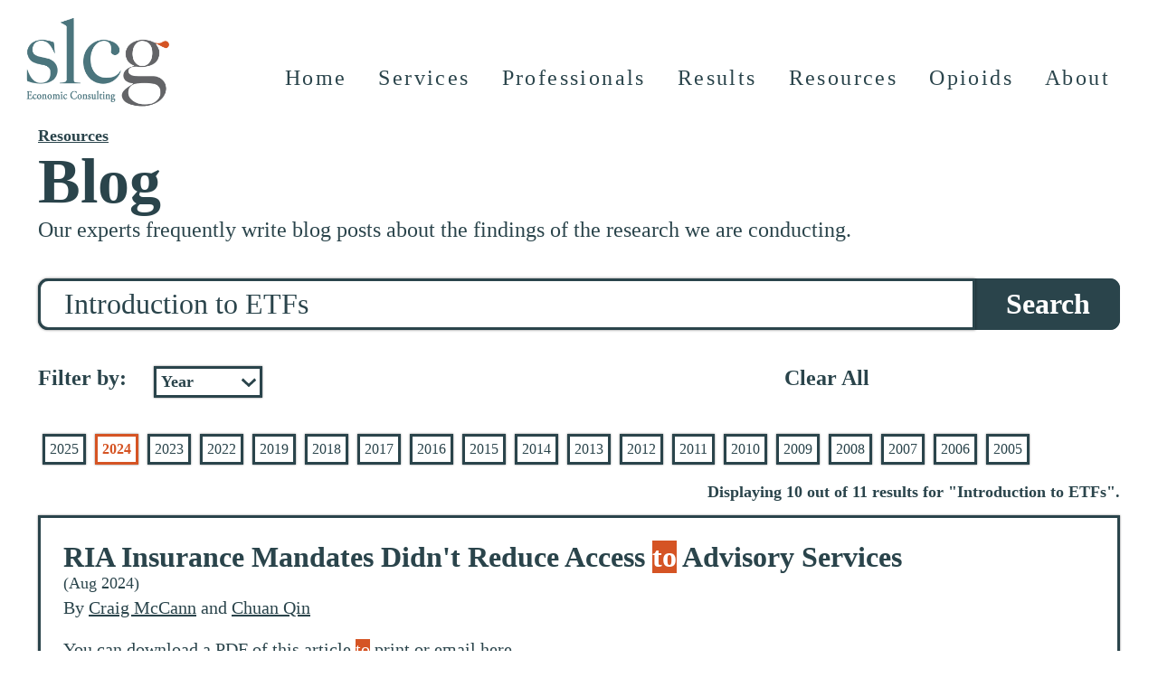

--- FILE ---
content_type: text/html; charset=UTF-8
request_url: https://www.slcg.com/resources/blog?s=Introduction+to+ETFs&f=2024
body_size: 8320
content:
<!DOCTYPE html>
<!--[if lt IE 7]>      <html class="no-js lt-ie9 lt-ie8 lt-ie7"> <![endif]-->
<!--[if IE 7]>         <html class="no-js lt-ie9 lt-ie8"> <![endif]-->
<!--[if IE 8]>         <html class="no-js lt-ie9"> <![endif]-->
<!--[if gt IE 8]>      <html class="no-js"> <![endif]-->
<html lang="en">


<script>
    function replaceText() {
        var searchWord = $("#search-term").text().toLowerCase();
        var searchWords = searchWord.split(" ");
        if (searchWord != "") {
            searchWords.forEach(function(word) {
                var searchRegex = new RegExp('(?<!</?[^>]*|&[^;]*)('+word+')', "ig");
                $(".article-title").each(function() {
                    $(this).html($(this).html().replace(searchRegex, '<span class="highlight">$1</span>'));
                })
                $(".article-authors").each(function() {
                    $(this).html($(this).html().replace(searchRegex, '<span class="highlight">$1</span>'));
                })
                $(".article-description").each(function() {
                    $(this).html($(this).html().replace(searchRegex, '<span class="highlight">$1</span>'));
                })
            });
        }
    }

    document.addEventListener('DOMContentLoaded', function() { replaceText(); }, false);
</script>

<head>
    <meta charset="utf-8">
        <title>Blog | Search Results for Introduction to ETFs — SLCG Economic Consulting</title>
        <link rel="canonical" href="https://www.slcg.com/resources/blog" />
    <!-- ****** faviconit.com favicons ****** -->
    <link rel="shortcut icon" href="https://www.slcg.com/images/favicon/favicon.ico">
    <link rel="icon" sizes="16x16 32x32 64x64" href="https://www.slcg.com/images/favicon/favicon.ico">
    <link rel="icon" type="image/png" sizes="196x196" href="https://www.slcg.com/images/favicon/favicon-192.png">
    <link rel="icon" type="image/png" sizes="160x160" href="https://www.slcg.com/images/favicon/favicon-160.png">
    <link rel="icon" type="image/png" sizes="96x96" href="https://www.slcg.com/images/favicon/favicon-96.png">
    <link rel="icon" type="image/png" sizes="64x64" href="https://www.slcg.com/images/favicon/favicon-64.png">
    <link rel="icon" type="image/png" sizes="32x32" href="https://www.slcg.com/images/favicon/favicon-32.png">
    <link rel="icon" type="image/png" sizes="16x16" href="https://www.slcg.com/images/favicon/favicon-16.png">
    <link rel="apple-touch-icon" href="https://www.slcg.com/images/favicon/favicon-57.png">
    <link rel="apple-touch-icon" sizes="114x114" href="https://www.slcg.com/images/favicon/favicon-114.png">
    <link rel="apple-touch-icon" sizes="72x72" href="https://www.slcg.com/images/favicon/favicon-72.png">
    <link rel="apple-touch-icon" sizes="144x144" href="https://www.slcg.com/images/favicon/favicon-144.png">
    <link rel="apple-touch-icon" sizes="60x60" href="https://www.slcg.com/images/favicon/favicon-60.png">
    <link rel="apple-touch-icon" sizes="120x120" href="https://www.slcg.com/images/favicon/favicon-120.png">
    <link rel="apple-touch-icon" sizes="76x76" href="https://www.slcg.com/images/favicon/favicon-76.png">
    <link rel="apple-touch-icon" sizes="152x152" href="https://www.slcg.com/images/favicon/favicon-152.png">
    <link rel="apple-touch-icon" sizes="180x180" href="https://www.slcg.com/images/favicon/favicon-180.png">
    <meta name="msapplication-TileColor" content="#FFFFFF">
    <meta name="msapplication-TileImage" content="/images/favicon/favicon-144.png">
    <meta name="msapplication-config" content="/images/favicon/browserconfig.xml">
    <!-- ****** page information ****** -->
        <meta name="description" content="Explore our insightful blog for the latest articles and expert perspectives on important topics. Gain valuable knowledge from our thought-provoking content." />
        <meta name="keywords" content="securities litigation, securities consulting, securities expert witness, securities arbitration, commercial litigation, trust management disputes, securities class actions, regulatory investigations, NASD arbitrations, NYSE arbitrations, JAMS arbitrations, AAA arbitrations, securities shareholder losses, brokerage industry sales practices, suitability of investment, SEC securities economists, FINRA disputes, American Arbitration Association disputes, Judicial Arbitration and Mediation Services disputes, securities testifying expert, private company valuations, worth of a business, valuation expert, valuation of a private company, value of a business, Securities litigation consulting, Securities expert witness services, Securities arbitration and mediation, Commercial litigation support, Trust management dispute resolution, Securities class action defense, Regulatory investigations and compliance, NASD/NYSE/JAMS/AAA arbitration services, Securities shareholder loss analysis, Brokerage industry sales practices review, Investment suitability evaluation, SEC securities economists consultation, FINRA dispute resolution services, American Arbitration Association (AAA) dispute resolution, Judicial Arbitration and Mediation, Services (JAMS) support, Securities testifying expert services, Private company valuations and assessments, Business worth evaluation, Valuation expert for private companies, Business value analysis and appraisal" />
        <meta property="og:title" content="Blog | Search Results for Introduction to ETFs">
        <meta property="og:site_name" content="SLCG Economic Consulting">
    <meta property="og:type" content="website">
        <meta property="og:description" content="Discover our engaging blog featuring articles and expert perspectives on finance, law, and consulting. Immerse yourself in thought-provoking content and stay up-to-date with the latest industry insights.">
        <meta property="og:url" content="https://www.slcg.com/resources/blog">
    <meta property="og:image" content="https://www.slcg.com/images/banners/IndexBanner.jpg">
    <meta property="og:locale" content="en_US">
    <meta name="twitter:card" content="summary_large_image">
    <meta name="twitter:site" content="@slcg_economics">
    <meta name="viewport" content="width=device-width, initial-scale=1">
    <meta name="author" content="Seamus Murphy">
    <!-- stylesheets -->
    <link rel="stylesheet" type="text/css" href="https://www.slcg.com/css/style.min.css">
    <link rel="stylesheet" type="text/css" href="https://www.slcg.com/css/mobile-style.min.css">
    <link rel="stylesheet" type="text/css" href="https://www.slcg.com/css/swiper-bundle.min.css" />
    <link rel="stylesheet" type="text/css" href="https://cdnjs.cloudflare.com/ajax/libs/font-awesome/5.15.3/css/all.min.css" />
    <link rel="stylesheet" type="text/css" href="https://cdnjs.cloudflare.com/ajax/libs/animate.css/4.1.1/animate.min.css" />
    <link rel="stylesheet" type="text/css" href="https://cdn.datatables.net/v/dt/dt-1.11.3/fh-3.2.1/r-2.2.9/sc-2.0.5/datatables.min.css" />
    <!-- scripts -->
    <script src="https://www.slcg.com/js/swiper-bundle.min.js"></script>
    <script src="https://www.slcg.com/js/jquery.min.js"></script>
    <script src="https://www.slcg.com/js/mobile-nav.min.js"></script>
    <script src="https://www.slcg.com/js/validate-search.min.js"></script>
    <!-- page specific scripts -->
    <script src="https://www.slcg.com/js/jquery-ui.min.js"></script>
    <script 
        src="https://cdnjs.cloudflare.com/ajax/libs/mathjax/2.7.7/MathJax.js?config=TeX-MML-AM_CHTML"></script>
    <script 
        src="https://cdn.datatables.net/v/dt/dt-1.11.3/fh-3.2.1/r-2.2.9/sc-2.0.5/datatables.min.js"></script>
    <script>
        (function(c,l,a,r,i,t,y) {
            c[a]=c[a]||function(){(c[a].q=c[a].q||[]).push(arguments)};
            t=l.createElement(r);t.async=1;t.src="https://www.clarity.ms/tag/"+i+"?ref=bwt";
            y=l.getElementsByTagName(r)[0];y.parentNode.insertBefore(t,y);
        })(window, document, "clarity", "script", "b22t5th4m4");
    </script>
</head>

<script>
function prevalidateSuccessStoriesPageForm(search) {
    if (lessThanThree(search)) {
        document.getElementById('search-results-page-container').classList.remove('search-results-page-container');
        document.getElementById('search-results-page-container').classList.add('search-results-page-container-error');
        document.getElementById('search-results-page-error-message').classList.remove('hidden');
        document.getElementById('search-results-page-error-message').innerHTML =
            "Searches must be at least three characters.</br>";
    } else {
        document.getElementById('search-results-page-container').classList.remove(
            'search-results-page-container-error');
        document.getElementById('search-results-page-container').classList.add('search-results-page-container');
        document.getElementById('search-results-page-error-message').classList.add('hidden');
        document.getElementById('search-results-page-error-message').innerHTML = "";
    }
}
</script>


<body>
    <a name="#0"></a>

    <!-- Global site tag (gtag.js) - Google Analytics -->
<script async src="https://www.googletagmanager.com/gtag/js?id=G-8HQGCENLJE"></script>
<script>
    window.dataLayer = window.dataLayer || [];
    function gtag(){dataLayer.push(arguments);}
    gtag('js', new Date());
    gtag('config', 'G-8HQGCENLJE');
</script>

<script>
$(document).ready(function() {
    $(window).scroll(function () {
        if (screen.width < 850){
            if ($(window).scrollTop() > 60) {
                $('#site_header').addClass('sticky-header');
                $('#header_logo').addClass('sticky-logo');
                $('#header_logo_link').addClass('sticky-logo-link');
                $('#header_ul').addClass('sticky-ul');
            }

            if ($(window).scrollTop() < 61) {
                $('#site_header').removeClass('sticky-header');
                $('#header_logo').removeClass('sticky-logo');
                $('#header_logo_link').removeClass('sticky-logo-link');
                $('#header_ul').removeClass('sticky-ul');
            }
        }
        else {
            if ($(window).scrollTop() > 60) {
                $('#site_header').addClass('sticky-header');
                $('#header_logo').addClass('sticky-logo');
                if ($('#header_logo').attr("src") != "https://www.slcg.com/images/logo/SLCGLogoNoWords.png") {
                    $('#header_logo').attr("src","https://www.slcg.com/images/logo/SLCGLogoNoWords.png");
                }
                $('#header_logo_link').addClass('sticky-logo-link');
                $('#header_ul').addClass('sticky-ul');
            }

            if ($(window).scrollTop() < 61) {
                $('#site_header').removeClass('sticky-header');
                $('#header_logo').removeClass('sticky-logo');
                if ($('#header_logo').attr("src") != "https://www.slcg.com/images/logo/SLCGEconomicConsultingLogo.png") {
                    $('#header_logo').attr("src","https://www.slcg.com/images/logo/SLCGEconomicConsultingLogo.png");
                }
                $('#header_logo_link').removeClass('sticky-logo-link');
                $('#header_ul').removeClass('sticky-ul');
            }
        }
    });
    $(window).ready(function () {
        if (screen.width < 850) {
            if ($('#header_logo').attr("src") != "https://www.slcg.com/images/logo/SLCGLogoNoWords.png") {
                $('#header_logo').attr("src","https://www.slcg.com/images/logo/SLCGLogoNoWords.png");
            }
        }
        else {
            if ($('#header_logo').attr("src") != "https://www.slcg.com/images/logo/SLCGEconomicConsultingLogo.png") {
                $('#header_logo').attr("src","https://www.slcg.com/images/logo/SLCGEconomicConsultingLogo.png");
            }
        }
    });
});
</script>

<header id="site_header" class="header sticky">
    <div class="logo">
        <a id="header_logo_link" href="https://www.slcg.com/">
            <img id="header_logo" src="https://www.slcg.com/images/logo/SLCGEconomicConsultingLogo.png" alt="SLCG Economic Consulting's Logo">
        </a>
    </div>
    <div class="header-right" id="site_header_right">
        <ul id="header_ul">
            <li class="icon-holder"><a href="javascript:void(0);" id="hamburger_icon" class="icon" onclick="ShowHamburger()">&#9776;</a></li>
            <li class="nav-btn"><a href="https://www.slcg.com/">Home</a></li>
            <div class="dropdown">
                <li class="nav-btn"><a class="dropbtn" href="https://www.slcg.com/services/">Services</a>
                <button id="srv" class="dropbtn-chevron dropdown-up" onclick="SwapChevron(this.id)">&#9660;</button>
                </li>
                <div id="srv_dropdown" class="dropdown-content">
                    <a href="https://www.slcg.com/services/Securities_Arbitrations">Securities Arbitrations</a>
                    <a href="https://www.slcg.com/services/data-analytics">Data Analytics</a>
                    <a href="https://www.slcg.com/services/litigation">Litigation</a>
                    <a href="https://www.slcg.com/services/valuation">Valuation</a>
                    <a href="https://www.slcg.com/services/Medical_Malpractice">Medical Malpractice</a>
                </div>
            </div>
            <li class="nav-btn"><a href="https://www.slcg.com/professionals">Professionals</a></li>
            <li class="nav-btn"><a href="https://www.slcg.com/results">Results</a></li>
            <div class="dropdown">
                <li class="nav-btn"><a class="dropbtn" href="https://www.slcg.com/resources/">Resources</a>
                <button id="res" class="dropbtn-chevron dropdown-up" onclick="SwapChevron(this.id)">&#9660;</button>
                </li>
                <div id="res_dropdown" class="dropdown-content">
                    <a href="https://www.slcg.com/resources/brokerdisclosure">Broker Disclosure Download</a>
                    <a href="https://www.slcg.com/resources/research-papers">Research Papers</a>
                    <a href="https://www.slcg.com/resources/tools/">Free Tools</a>
                    <a href="https://www.slcg.com/resources/blog">Blog</a>
                    <a href="https://www.slcg.com/resources/practice-notes">Practice Notes</a>
                    <a href="https://www.slcg.com/resources/structured-products">Structured Products</a>
                </div>
            </div>
            <div class="dropdown">
                <li class="nav-btn"><a class="dropbtn" href="https://www.slcg.com/opioid-data/">Opioids</a>
                <button id="opi" class="dropbtn-chevron dropdown-up" onclick="SwapChevron(this.id)">&#9660;</button>
                </li>
                <div id="opi_dropdown" class="dropdown-content">
                    <a href="https://www.slcg.com/opioid-data/">50 States and DC</a>
                    <a href="https://www.slcg.com/opioid-data/pr">Puerto Rico</a>
                    <!--<a href="https://www.slcg.com/resources/blog">Blog</a>-->
                    <!--<a href="https://www.slcg.com/resources/practice-notes">Practice Notes</a>-->
                    <!--<a href="https://www.slcg.com/resources/structured-products">Structured Products</a>-->
                </div>
            </div>
            <div class="dropdown">
                <li class="nav-btn"><a class="dropbtn" href="https://www.slcg.com/about/">About</a>
                <button id="abt" class="dropbtn-chevron dropdown-up" onclick="SwapChevron(this.id)">&#9660;</button>
                </li>
                <div id="abt_dropdown" class="dropdown-content">
                    <a href="https://www.slcg.com/contact">Contact</a>
                    <a href="https://www.slcg.com/about/press-coverage">Press<br>Coverage</a>
                    <a href="https://www.slcg.com/about/careers/">Careers</a>
                </div>
            </div>
        </ul>
    </div>
</header>

<div class="header-spacer"></div>

<div class="onlyprint">
    <img id="header_logo_print" src="https://www.slcg.com/images/logo/SLCGEconomicConsultingLogo.png" alt="SLCG Economic Consulting's Logo">
</div>
        <div id="blog-body">

        <div class="search-results-header">
            <p class="header-text"><a href="https://www.slcg.com/resources/">Resources</a></p>
            <h1 class="page-title">Blog</h1>
            <p class="page-description-d">Our experts frequently write blog posts about the findings of the research we
                are conducting.</br></p>
        </div>

        <div class="search-results-page-container" id="search-results-page-container">
            <form onsubmit="return validateSuccessStoriesPageForm(this)" id="search-page-bar" method="GET" action="/resources/blog" role="search">
                                <label id="search-page-label" for="s">Search for stuff</label>
                <input id="search-page" type="search" name="s" onblur="prevalidateSuccessStoriesPageForm(this)" placeholder="Enter Your Search Here..." value="Introduction to ETFs" aria-invalid="false" />
                <button id="search-page-submit" type="submit">Search</button>
                                <input type="hidden" name="f" value="2024">
                            </form>
            <script type="text/javascript">
                $(document).ready(function() {
                    $("#search-page-bar").submit(function(e) {
                        if($("#search-page").val() == "") {
                            $("#search-page").remove();
                            if ((false == true)) { 
                                e.preventDefault();
                                window.location.href = "https://www.slcg.com/resources/blog";
                            }
                        }
                    });
                });
            </script>
        </div>
        <p class="search-results-page-error hidden" id="search-results-page-error-message" aria-live="assertive"
            aria-relevant="additions removals"></p>

                <div class="blog-filters">
            <div class="spdb-filter-holder">
                <div class="spdb-filter-label">
                    <h2>Filter by:</h2>
                </div>
                <div>
                    <select id="blog-filter" class="filters-select">
                        <option value="-1" ></option>
                        <option value="0"
                            selected>
                            Year</option>
                        <option value="1"
                            >
                            Topic</option>
                        <option value="2"
                            >
                            Language</option>
                    </select>
                </div>
            </div>
            <div class="spdb-filter-holder spdb-clear-filter">
                <div class="spdb-filter-label">
                    <h2><a class="blue-link" href="https://www.slcg.com/resources/blog">Clear All</a></h2>                </div>
            </div>
        </div>

        <div class="blog-filter-links">
            <div id="blog-filter-year"
                >
                <a class="filter-button blue-link" href="blog?s=Introduction+to+ETFs&f=2025">2025</a><a class="filter-button blue-link filter-button-selected" href="blog?s=Introduction+to+ETFs">2024</a><a class="filter-button blue-link" href="blog?s=Introduction+to+ETFs&f=2023">2023</a><a class="filter-button blue-link" href="blog?s=Introduction+to+ETFs&f=2022">2022</a><a class="filter-button blue-link" href="blog?s=Introduction+to+ETFs&f=2019">2019</a><a class="filter-button blue-link" href="blog?s=Introduction+to+ETFs&f=2018">2018</a><a class="filter-button blue-link" href="blog?s=Introduction+to+ETFs&f=2017">2017</a><a class="filter-button blue-link" href="blog?s=Introduction+to+ETFs&f=2016">2016</a><a class="filter-button blue-link" href="blog?s=Introduction+to+ETFs&f=2015">2015</a><a class="filter-button blue-link" href="blog?s=Introduction+to+ETFs&f=2014">2014</a><a class="filter-button blue-link" href="blog?s=Introduction+to+ETFs&f=2013">2013</a><a class="filter-button blue-link" href="blog?s=Introduction+to+ETFs&f=2012">2012</a><a class="filter-button blue-link" href="blog?s=Introduction+to+ETFs&f=2011">2011</a><a class="filter-button blue-link" href="blog?s=Introduction+to+ETFs&f=2010">2010</a><a class="filter-button blue-link" href="blog?s=Introduction+to+ETFs&f=2009">2009</a><a class="filter-button blue-link" href="blog?s=Introduction+to+ETFs&f=2008">2008</a><a class="filter-button blue-link" href="blog?s=Introduction+to+ETFs&f=2007">2007</a><a class="filter-button blue-link" href="blog?s=Introduction+to+ETFs&f=2006">2006</a><a class="filter-button blue-link" href="blog?s=Introduction+to+ETFs&f=2005">2005</a>            </div>

            <div id="blog-filter-topic"
                class="hidden">
                <a class="filter-button blue-link" href="blog?s=Introduction+to+ETFs&f=Announcement">Announcement</a><a class="filter-button blue-link" href="blog?s=Introduction+to+ETFs&f=Informational+Post">Informational Post</a><a class="filter-button blue-link" href="blog?s=Introduction+to+ETFs&f=Investor+Alert">Investor Alert</a><a class="filter-button blue-link" href="blog?s=Introduction+to+ETFs&f=Litigation+Summary">Litigation Summary</a><a class="filter-button blue-link" href="blog?s=Introduction+to+ETFs&f=News">News</a><a class="filter-button blue-link" href="blog?s=Introduction+to+ETFs&f=Press+Release">Press Release</a><a class="filter-button blue-link" href="blog?s=Introduction+to+ETFs&f=Regulatory+Notice">Regulatory Notice</a><a class="filter-button blue-link" href="blog?s=Introduction+to+ETFs&f=SLCG">SLCG</a><a class="filter-button blue-link" href="blog?s=Introduction+to+ETFs&f=SLCG+Research">SLCG Research</a><a class="filter-button blue-link" href="blog?s=Introduction+to+ETFs&f=SLCG+Research+-+Auto-callable">SLCG Research - Auto-callable</a>            </div>

            <div id="blog-filter-language"
                class="hidden">
                <a class="filter-button blue-link" href="blog?s=Introduction+to+ETFs&f=English">English</a><a class="filter-button blue-link" href="blog?s=Introduction+to+ETFs&f=Spanish">Spanish</a>            </div>

        </div>

        <script>
        $(document).ready(function() {
            $("#blog-filter").on("change", function() {
                if (this.value === "0") {
                    $("#blog-filter-year").removeClass("hidden");
                    $("#blog-filter-topic").addClass("hidden");
                    $("#blog-filter-language").addClass("hidden");
                } else if (this.value === "1") {
                    $("#blog-filter-year").addClass("hidden");
                    $("#blog-filter-topic").removeClass("hidden");
                    $("#blog-filter-language").addClass("hidden");
                } else if (this.value === "2") {
                    $("#blog-filter-year").addClass("hidden");
                    $("#blog-filter-topic").addClass("hidden");
                    $("#blog-filter-language").removeClass("hidden");
                } else {
                    $("#blog-filter-topic").addClass("hidden");
                    $("#blog-filter-year").addClass("hidden");
                    $("#blog-filter-language").addClass("hidden");
                }
            })
        });
        </script>
        
        <span class="display-text">Displaying 10 out of 11 results for "<span id="search-term">Introduction to ETFs</span>".</span>                <div class="blog-holder">
            <div class="article-card"><a class="article-title-link" href="https://www.slcg.com/resources/blog/713"><p class="article-title">RIA Insurance Mandates Didn't Reduce Access to Advisory Services</p></a><p class="article-authors">(Aug 2024)</p><h2 class="article-description">By <a target="_blank" class="blue-link-underline" href="https://www.slcg.com/professionals/craig-mccann">Craig McCann</a> and 
<a target="_blank" class="blue-link-underline" href="https://www.slcg.com/professionals/chuan-qin">Chuan Qin</a>
<br><br>
You can download a PDF of this article to print or email <a target="_blank" class="blue-link-underline" href="https://www.slcg.com/files/blog/E&O_insurance_mandates_didn't_reduce_RIA_registrations.pdf">here</a>
<br><br>
<b>Introduction</b>
<br><br>
Errors and omissions (E&O) insurance can help fund resolution of customer complaints against investment advisers. Many advisors are not insured or have minimal insurance, choosing to fund settlements and awards directly at the risk a particularly costly resolution might bankrupt the advisor. When advisors are unable to pay an adverse judgment, the investor suffers more than the...</h2></div><div class="article-card"><a class="article-title-link" href="https://www.slcg.com/resources/blog/711"><p class="article-title">Who Will Stop Aegis as it Continues to Harm Investors?</p></a><p class="article-authors">(Jun 2024)</p><h2 class="article-description">By <a target="_blank" class="blue-link-underline" href="https://www.slcg.com/professionals/craig-mccann">Craig McCann</a> and 
<a target="_blank" class="blue-link-underline" href="https://www.slcg.com/professionals/mike-yan">Mike Yan</a>
<br><br>
You can download a PDF of this article to print or email <a target="_blank" class="blue-link-underline" href="https://www.slcg.com/files/blog/Who_will_stop_Aegis.pdf">here</a>
<br><br>
<b>Introduction</b>
<br><br>
Aegis is one of the highest risk brokerage firms in the country and is using its retail customer accounts to stuff the worst underwritings in the country. Sadly, unless some authority stops Aegis, an update later in the year will show further investor wreckage as a result of Aegis's disregard for its most basic duties. 
<br><br>
In March 2024, we documented that Aegis was systematically...</h2></div><div class="article-card"><a class="article-title-link" href="https://www.slcg.com/resources/blog/709"><p class="article-title">Starwood REIT Misleads, Like BREIT only Worse!</p></a><p class="article-authors">(Apr 2024)</p><h2 class="article-description">By <a target="_blank" class="blue-link-underline" href="https://www.slcg.com/professionals/craig-mccann">Craig McCann</a> and 
<a target="_blank" class="blue-link-underline" href="https://www.slcg.com/professionals/regina-meng">Regina Meng</a>
<br><br>
You can download a pdf of this article to print or email <a target="_blank" class="blue-link-underline" href="https://www.slcg.com/files/blog/Starwood_REIT_Misleads_Like_BREIT_only_Worse.pdf">here</a>.
<br><br>
In late 2022 we analyzed BREIT and concluded that BREIT had been systematically inflating its NAV, smoothing its returns and misleading investors. The intervening 18 months have confirmed our opinions.
<br><br>
We focused on BREIT because it was a juggernaut and a poster child for the nontraded REIT industry trying to rebuild after its prior "lifecycle" flimflam was no longer tenable in the face of...</h2></div><div class="article-card"><a class="article-title-link" href="https://www.slcg.com/resources/blog/707"><p class="article-title">Autocallables Part IV: Issuers' Day-1 Value Mischief</p></a><p class="article-authors">(Mar 2024)</p><h2 class="article-description">By <a target="_blank" class="blue-link-underline" href="https://www.slcg.com/professionals/craig-mccann">Craig McCann</a> and 
<a target="_blank" class="blue-link-underline" href="https://www.slcg.com/professionals/mike-yan">Mike Yan</a>
<br><br>
Earlier this week we posted about the $122 billion in autocallable structured products sold in the past 4 years, mostly issued by UBS, Goldman Sachs, JP Morgan, Citigroup and Morgan Stanley. You can read that post <a target="_blank" class="blue-link-underline" href="https://www.slcg.com/resources/blog/704">here</a>.
<br><br>
We illustrated features of autocallables with reference to the five notes linked to the stock price of Lucid issued by Credit Suisse and Citigroup in a post available <a target="_blank" class="blue-link-underline" href="https://www.slcg.com/resources/blog/705">here</a> and pointed out a particularly poorly timed issuance by Citigroup linked...</h2></div><div class="article-card"><a class="article-title-link" href="https://www.slcg.com/resources/blog/706"><p class="article-title">Autocallables 2024 Part III: SVB, Really?</p></a><p class="article-authors">(Mar 2024)</p><h2 class="article-description">By <a target="_blank" class="blue-link-underline" href="https://www.slcg.com/professionals/craig-mccann">Craig McCann</a> and 
<a target="_blank" class="blue-link-underline" href="https://www.slcg.com/professionals/mike-yan">Mike Yan</a>
<br><br>
On Monday, we documented that $122 billion in autocallable structured products have been sold in the past 4 years, mostly issued by UBS, Goldman Sachs, JP Morgan, Citigroup and Morgan Stanley. You can read our first note on autocallables <a target="_blank" class="blue-link-underline" href="https://www.slcg.com/resources/blog/704">here</a>.
<br><br>
Yesterday, we illustrated features of autocallables with reference to the five notes linked to the stock price of Lucid issued by Credit Suisse and Citigroup. You can read our second note <a target="_blank" class="blue-link-underline" href="https://www.slcg.com/resources/blog/705">here</a>.
<br><br>
Today, we point...</h2></div><div class="article-card"><a class="article-title-link" href="https://www.slcg.com/resources/blog/705"><p class="article-title">Autocallables 2024 Part II: Lucid-linked Notes</p></a><p class="article-authors">(Mar 2024)</p><h2 class="article-description">By <a target="_blank" class="blue-link-underline" href="https://www.slcg.com/professionals/craig-mccann">Craig McCann</a> and 
<a target="_blank" class="blue-link-underline" href="https://www.slcg.com/professionals/mike-yan">Mike Yan</a>
<br><br>
Yesterday, we described the rapid growth in Autocallable structured products; $122 billion have been sold in the past 4 years. You can read our first post on autocallables <a target="_blank" class="https://www.slcg.com/resources/blog/704">here</a>.
<br><br>
In this, our second, post, we illustrate features of autocallables with reference to the five notes linked to the stock price of Lucid.
<br><br>
Our third post, available <a target="_blank" class="https://www.slcg.com/resources/blog/706">here</a>, highlights a Silicon Valley Bank linked autocallable sold by Citigroup after the close on March 9, 2023 right...</h2></div><div class="article-card"><a class="article-title-link" href="https://www.slcg.com/resources/blog/704"><p class="article-title">Autocallables 2024 Part I</p></a><p class="article-authors">(Mar 2024)</p><h2 class="article-description">By <a target="_blank" class="blue-link-underline" href="https://www.slcg.com/professionals/craig-mccann">Craig McCann</a> and 
<a target="_blank" class="blue-link-underline" href="https://www.slcg.com/professionals/mike-yan">Mike Yan</a>
<br><br>
<b>Introduction</b><br><br>
We have published extensively on structured products over the past 20 years. We published two papers dealing specifically with autocallable structured products - one in 2011 and one in 2015.[1] Since 2015, while we were focused on other research projects, the issuance of autocallable structured products has exploded, issuers have become more creative, the variety of products has proliferated and the potential for investor harm has increased...</h2></div><div class="article-card"><a class="article-title-link" href="https://www.slcg.com/resources/blog/703"><p class="article-title">Another Example of Apparent Marking-the-Close</p></a><p class="article-authors">(Mar 2024)</p><h2 class="article-description">By <a target="_blank" class="blue-link-underline" href="https://www.slcg.com/professionals/craig-mccann">Craig McCann</a> and 
<a target="_blank" class="blue-link-underline" href="https://www.slcg.com/professionals/mike-yan">Mike Yan</a>
<br><br>
You can download a PDF of this article to print or email <a target="_blank" class="blue-link-underline" href="https://www.slcg.com/files/Another_Example_of_Marking_the_Close.pdf">here</a>
<br><br>
<b>Introduction</b>
<br><br>
We recently posted research into stock issuances solely underwritten by Aegis Capital. We concluded that investors, including many Aegis' retail customers, suffered $3.0 billion to $5 billion in losses in 
recent years as a result of Aegis' conduct. You can view that post <a target="_blank" class="blue-link-underline" href="">here</a>.
<br><br>
We also concluded that in at least three instances either Aegis marked the close or looked the...</h2></div><div class="article-card"><a class="article-title-link" href="https://www.slcg.com/resources/blog/702"><p class="article-title">Aegis Capital is Farm-to-Table Securities Fraud Purveyor, Harming Investors at Least $5 Billion!</p></a><p class="article-authors">(Mar 2024)</p><h2 class="article-description">By <a target="_blank" class="blue-link-underline" href="https://www.slcg.com/professionals/craig-mccann">Craig McCann</a> and 
<a target="_blank" class="blue-link-underline" href="https://www.slcg.com/professionals/mike-yan">Mike Yan</a>
<br><br>
You can download a PDF copy of this post to print or email <a target="_blank" class="blue-link-underline" href="https://www.slcg.com/files/Aegis_Underwrites_Fraud.pdf">here</a>.
<br><br>
You can download an Excel file containing some of our analysis of Aegis' sole underwritten offerings 
<a target="_blank" class="blue-link-underline" href="https://www.slcg.com/files/Aegis_Underwritings_Appendix.xlsx">here</a>.
<br><br>
<b>Introduction</b>
<br><br>
Aegis Capital is one of the worst few <b>retail brokerage</b> firms based on complaints and investors should avoid it at all costs. You can see our recent post on bad brokerage firms here
<a target="_blank" class="blue-link-underline" href="https://www.slcg.com/resources/blog/701">2024 Brokerage Firm Risk Rankings</a>
<br><br>
In addition to its retail brokerage business,...</h2></div><div class="article-card"><a class="article-title-link" href="https://www.slcg.com/resources/blog/701"><p class="article-title">2024 Brokerage Firm Risk Rankings</p></a><p class="article-authors">(Feb 2024)</p><h2 class="article-description">By <a target="_blank" class="blue-link-underline" href="https://www.slcg.com/professionals/craig-mccann">Craig McCann</a>, <a target="_blank" class="blue-link-underline" 
href="https://www.slcg.com/professionals/chuan-qin">Chuan Qin</a> and <a target="_blank" class="blue-link-underline" href="https://www.slcg.com/professionals/mike-yan">Mike Yan</a>
<br><br>
We previously published two papers ranking brokerage firms based on the complaint history associated with their current brokers and the complaints associated with brokers who they employed 
at the time of the conduct being complained about, wherever those brokers are currently employed.
<br><br>
We recently updated our analysis of complaints against brokerage firms and found that our earlier results were extremely useful for identifying brokerage firms likely...</h2></div>        </div>

        <div class="pagination-holder">
            <div class="search-results-filter-label pagination-box-1 results-fix">
                <h2>11 Results</h2>
            </div>
                            <div class="pagination-box-2">
                <ul class="pagination">
                
                
                                
                <li class="currentpage"><a href="https://www.slcg.com/resources/blog?s=Introduction to ETFs&f=2024">1</a></li>

                <li class="page"><a href="https://www.slcg.com/resources/blog?page=2&s=Introduction to ETFs&f=2024">2</a></li>                
                
                                <li class="next"><a href="https://www.slcg.com/resources/blog?page=2&s=Introduction to ETFs&f=2024">&gt;</a></li>
                                </ul>
                </div>
            
            <div class="search-results-filter-holder search-results-right-filter pagination-box-1">
                <div class="search-results-filter-label">
                    <h2>Display:</h2>
                </div>
                <div>
                    <select id="search-results-display" class="display-select" onchange="document.location.href=this.value">
                                                    <option value="?s=Introduction to ETFs&f=2024" selected>10</option>
                                                                            <option value="?disp=50&s=Introduction to ETFs&f=2024" >50</option>
                                                                            <option value="?disp=100&s=Introduction to ETFs&f=2024" >100</option>
                                            </select>
                </div>
            </div>
        </div>
        
    </div>
    
    </div>
    
    <footer class="footer">
    <div class="footer-addr">
        <p class="footer-logo"><a class="footer-link" href="https://www.slcg.com/">SLCG Economic Consulting, LLC</a>
        </p>

        <h2 class="footer-phone"><a class="white-link" href="tel:7032469380">703.246.9380</a>
        <br>
        <a class="white-link" href="tel:8777857524">877.785.SLCG</a>
        </h2>
        
        <address class="footer-address">
            <a class="footer-link"
                href="https://www.google.com/maps/place/Securities+Litigation/@38.9275846,-77.2393759,17z/data=!3m1!4b1!4m5!3m4!1s0x89b64f5078442747:0xc3e68ee9296cd5ff!8m2!3d38.9275804!4d-77.2371819"
                target="_blank">
                8401 Greensboro Drive, Suite 1050<br>
                McLean, VA 22102<br>
            </a>
            <a class="footer-btn" href="mailto:info@slcg.com">Email Us</a>

        </address>
    </div>

    <ul class="footer-nav">
        <li class="nav-item">
            <h2 class="nav-title"><a class="footer-link" href="https://www.slcg.com/services/">Our Services</a></h2>

            <ul class="nav-ul">
                <li>
                    <a class="footer-link" href="https://www.slcg.com/services/Securities_Arbitrations">Securities Arbitrations</a>
                </li>

                <li>
                    <a class="footer-link" href="https://www.slcg.com/services/data-analytics">Data Analytics</a>
                </li>

                <li>
                    <a class="footer-link" href="https://www.slcg.com/services/litigation">Litigation</a>
                </li>

                <li>
                    <a class="footer-link" href="https://www.slcg.com/services/valuation">Valuation</a>
                </li>

                <li>
                    <a class="footer-link" href="https://www.slcg.com/services/Medical_Malpractice">Medical Malpractice</a>
                </li>
            </ul>
        </li>

        <li class="nav-item">
            <h2 class="nav-title"><a class="footer-link" href="https://www.slcg.com/about/">Our Work</a></h2>

            <ul class="nav-ul">
                <li>
                    <a class="footer-link" href="https://www.slcg.com/results">Results</a>
                </li>

                <li>
                    <a class="footer-link" href="https://www.slcg.com/about/press-coverage">Press Coverage</a>
                </li>

                <li>
                    <a class="footer-link" href="https://www.slcg.com/resources/research-papers">Research Papers</a>
                </li>
            </ul>
        </li>

        <li class="nav-item">
            <h2 class="nav-title"><a class="footer-link" href="https://www.slcg.com/professionals">Our People</a></h2>

            <ul class="nav-ul">
                <li>
                    <a class="footer-link" href="https://www.slcg.com/about/careers/">Careers</a>
                </li>

                <li>
                    <a class="footer-link" href="https://www.slcg.com/contact">Contact</a>
                </li>

                <li>
                    <a class="footer-link" href="https://www.slcg.com/sitemap">Sitemap</a>
                </li>
            </ul>
        </li>
    </ul>

    <div class="legal">
        <p>&copy; 2026 SLCG Economic Consulting, LLC. All rights reserved.</p>
        <div class="social-container">
            <ul class="social-buttons">

                <li class="social-button social-button-li">
                    <a class="social-button-link"
                        href="https://www.linkedin.com/company/slcg-economic-consulting/"
                        target="_blank">
                        <i class="fab fa-linkedin-in"></i>
                    </a>
                </li>
<!--
                <li class="social-button">
                    <a class="social-button-link" href="https://www.youtube.com/channel/UC8YpMtCKapGePDc6PywwhBQ"
                        target="_blank">
                        <i class="fab fa-youtube"></i>
                    </a>
                </li>
-->
                <li class="social-button">
                    <a class="social-button-link"
                        href="https://www.facebook.com/slcgeconomicconsulting/"
                        target="_blank">
                        <i class="fab fa-facebook-f"></i>
                    </a>
                </li>

<!--
                <li class="social-button">
                    <a class="social-button-link" href="https://www.twitter.com/slcg_economics" target="_blank">
                        <i class="fab fa-twitter"></i>
                    </a>
                </li>

                <li class="social-button">
                    <a class="social-button-link" href="https://www.instagram.com/slcg_economics/" target="_blank">
                        <i class="fab fa-instagram"></i>
                    </a>
                </li>
-->
            </ul>
        </div>
        <script>
            function prevalidateSearchForm(search) {
                if (lessThanThree(search)) {
                    document.getElementById('search-error-message').classList.remove('hidden');
                    document.getElementById('search-error-message').innerHTML = "Searches must be at least three characters.";
                } else {
                    document.getElementById('search-error-message').classList.add('hidden');
                    document.getElementById('search-error-message').innerHTML = "";
                }
            }
        </script>
        <div class="search-container">
            <form onsubmit="return validateSearchForm(this)" id="search-bar" method="GET" action="/search-results" role="search">
                <label id="search-label" for="search">Search for stuff</label>
                <input id="search" type="search" name="s" onblur="prevalidateSearchForm(this)" placeholder="Search..." aria-invalid="false"/>
                <button id="search-submit" type="submit">Search</button>
            </form>
            <p class="search-results-error hidden" id="search-error-message" aria-live="assertive" aria-relevant="additions removals"></p>
        </div>
    </div>
</footer>
</body>

</html>